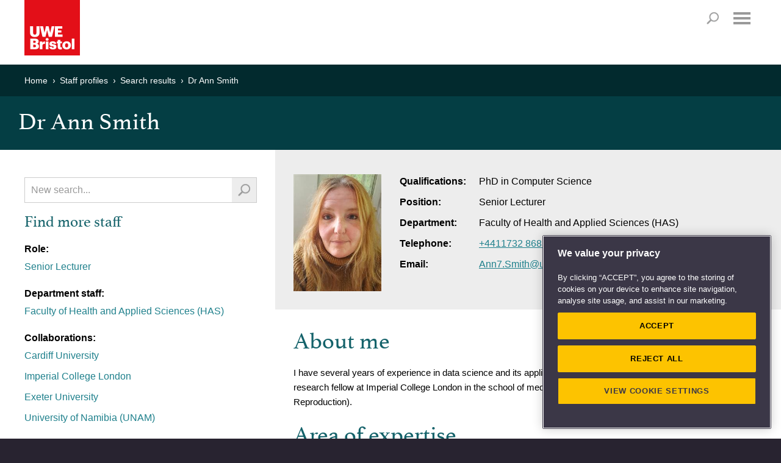

--- FILE ---
content_type: text/html; charset=utf-8
request_url: https://people.uwe.ac.uk/Person/Ann7Smith
body_size: 29125
content:
<!DOCTYPE html>

<html xmlns="http://www.w3.org/1999/xhtml" xml:lang="en" lang="en" class="no-js">
<head>

    <meta charset="UTF-8"><!-- OneTrust Cookies Consent Notice start -->
<script type="text/javascript" src="https://cookie-cdn.cookiepro.com/consent/bbeeea6b-aee8-46bc-b396-50f8d91aba8a/OtAutoBlock.js"></script>
<script src="https://cookie-cdn.cookiepro.com/scripttemplates/otSDKStub.js"  type="text/javascript" charset="UTF-8" data-domain-script="bbeeea6b-aee8-46bc-b396-50f8d91aba8a"></script>
<script type="text/javascript">
function OptanonWrapper() { }
</script>
<!-- OneTrust Cookies Consent Notice end -->

<!-- Google Tag Manager -->
<script type='text/javascript'>
(function(w,d,s,l,i){w[l]=w[l]||[];w[l].push({'gtm.start':new Date().getTime(),event:'gtm.js'});
	var f=d.getElementsByTagName(s)[0],j=d.createElement(s),dl=l!='dataLayer'?'&amp;l='+l:'';
	j.async=true;j.src='//www.googletagmanager.com/gtm.js?id='+i+dl;f.parentNode.insertBefore(j,f);
})(window,document,'script','dataLayer','GTM-KD9WHB');
</script>
<!-- End Google Tag Manager -->
<meta name="viewport" content="width=device-width, user-scalable=yes, initial-scale=1.0, minimum-scale=1.0"  /><meta http-equiv="X-UA-Compatible" content="IE=edge" />
<link rel="stylesheet" href="//style.uwe.ac.uk/branding/couplets/engine/css/site.min.css" type="text/css" /><script>var oldIE = false;var isIE7 = false;</script><!--[if lt IE 9]>
<link rel="stylesheet" href="//style.uwe.ac.uk/branding/couplets/engine/css/site-ie.min.css" type="text/css" /><script>oldIE = true;</script><script>!function(a,b){function c(a,b){var c=a.createElement("p"),d=a.getElementsByTagName("head")[0]||a.documentElement;return c.innerHTML="x<style>"+b+"</style>",d.insertBefore(c.lastChild,d.firstChild)}function d(){var a=t.elements;return"string"==typeof a?a.split(" "):a}function e(a,b){var c=t.elements;"string"!=typeof c&&(c=c.join(" ")),"string"!=typeof a&&(a=a.join(" ")),t.elements=c+" "+a,j(b)}function f(a){var b=s[a[q]];return b||(b={},r++,a[q]=r,s[r]=b),b}function g(a,c,d){if(c||(c=b),l)return c.createElement(a);d||(d=f(c));var e;return e=d.cache[a]?d.cache[a].cloneNode():p.test(a)?(d.cache[a]=d.createElem(a)).cloneNode():d.createElem(a),!e.canHaveChildren||o.test(a)||e.tagUrn?e:d.frag.appendChild(e)}function h(a,c){if(a||(a=b),l)return a.createDocumentFragment();c=c||f(a);for(var e=c.frag.cloneNode(),g=0,h=d(),i=h.length;i>g;g++)e.createElement(h[g]);return e}function i(a,b){b.cache||(b.cache={},b.createElem=a.createElement,b.createFrag=a.createDocumentFragment,b.frag=b.createFrag()),a.createElement=function(c){return t.shivMethods?g(c,a,b):b.createElem(c)},a.createDocumentFragment=Function("h,f","return function(){var n=f.cloneNode(),c=n.createElement;h.shivMethods&&("+d().join().replace(/[\w\-:]+/g,function(a){return b.createElem(a),b.frag.createElement(a),'c("'+a+'")'})+");return n}")(t,b.frag)}function j(a){a||(a=b);var d=f(a);return!t.shivCSS||k||d.hasCSS||(d.hasCSS=!!c(a,"article,aside,dialog,figcaption,figure,footer,header,hgroup,main,nav,section{display:block}mark{background:#FF0;color:#000}template{display:none}")),l||i(a,d),a}var k,l,m="3.7.2",n=a.html5||{},o=/^<|^(?:button|map|select|textarea|object|iframe|option|optgroup)$/i,p=/^(?:a|b|code|div|fieldset|h1|h2|h3|h4|h5|h6|i|label|li|ol|p|q|span|strong|style|table|tbody|td|th|tr|ul)$/i,q="_html5shiv",r=0,s={};!function(){try{var a=b.createElement("a");a.innerHTML="<xyz></xyz>",k="hidden"in a,l=1==a.childNodes.length||function(){b.createElement("a");var a=b.createDocumentFragment();return"undefined"==typeof a.cloneNode||"undefined"==typeof a.createDocumentFragment||"undefined"==typeof a.createElement}()}catch(c){k=!0,l=!0}}();var t={elements:n.elements||"abbr article aside audio bdi canvas data datalist details dialog figcaption figure footer header hgroup main mark meter nav output picture progress section summary template time video",version:m,shivCSS:n.shivCSS!==!1,supportsUnknownElements:l,shivMethods:n.shivMethods!==!1,type:"default",shivDocument:j,createElement:g,createDocumentFragment:h,addElements:e};a.html5=t,j(b)}(this,document);</script><![endif]--><!--[if IE 7]><script>isIE7 = true;</script>
<link rel="stylesheet" href="//style.uwe.ac.uk/branding/couplets/engine/css/site-ie7.min.css" type="text/css" /><![endif]--><!--[if IE 8]>
<link rel="stylesheet" href="//style.uwe.ac.uk/branding/couplets/engine/css/site-ie8.min.css" type="text/css" /><![endif]--><!--[if IE 9]>
<link rel="stylesheet" href="//style.uwe.ac.uk/branding/couplets/engine/css/site-ie9.min.css" type="text/css" /><![endif]-->
<link rel="stylesheet" href="//style.uwe.ac.uk/branding/couplets/engine/css/print.min.css" type="text/css" media="print" />
<link rel="stylesheet" href="//style.uwe.ac.uk/branding/couplets/custom/css/staff-profiles2017.css" type="text/css" /><link href="//style.uwe.ac.uk/favicon.ico" rel="shortcut icon" type="image/x-icon" />
<script type="text/javascript" src="//components.uwe.ac.uk/jquery/2.1.3/jquery.min.js"></script>

    <title>Dr Ann Smith - UWE Bristol</title>

    <!-- The following style element is required in order to hide the background color of the telephone directory
        section on the home page -->
    <style>
        .m-core-band__inner--expanded:after, .m-core-band__inner--expanded {
            background: #043e44;
        }
    </style>
</head>
<body>

    <!-- Google Tag Manager -->
<noscript><iframe src='//www.googletagmanager.com/ns.html?id=GTM-KD9WHB' height='0' width='0' style='display:none;visibility:hidden'></iframe></noscript>
<!-- End Google Tag Manager -->
<div class="l-page"><header class="l-header" itemscope itemtype="http://schema.org/CollegeOrUniversity" role="banner"><div class="l-header__inner"><div class="l-header__content clearfix"><p class="l-header__logo"><a class="l-header__logo__link" href="http://www.uwe.ac.uk" title="Return to UWE Bristol homepage"><img class="l-header__logo__image" src="//style.uwe.ac.uk/branding/couplets/engine/images/logo.png" alt="UWE Bristol" width="195" height="95" itemprop="logo" /></a></p><ul class="l-header__skip clearfix no-print"><li class="l-header__skip__item"><a class="l-header__skip__link js-skip" href="#content">Skip to main content</a></li><li class="l-header__skip__item"><a class="l-header__skip__link js-skip" href="#nav">Skip to navigation</a></li><li class="l-header__skip__item"><a class="l-header__skip__link" href="http://www1.uwe.ac.uk/about/websiteinformation/accessibility.aspx">Accessibility</a></li></ul><nav class="l-utils no-print" role="navigation">
	<div class="l-utils__inner cleafix">
		<ul class="l-utils__menu clearfix">
			<li class="l-utils__menu__item">
				<a class="l-utils__menu__link" href="https://www1.uwe.ac.uk/students.aspx">Students</a>
			</li>
			<li class="l-utils__menu__item">
				<a class="l-utils__menu__link" href="https://intranet.uwe.ac.uk/">Staff</a>
			</li>
			<li class="l-utils__menu__item">
				<a class="l-utils__menu__link" href="https://www1.uwe.ac.uk/alumni.aspx">Alumni</a>
			</li>
			<li class="l-utils__menu__item">
				<a class="l-utils__menu__link" href="https://www1.uwe.ac.uk/about/websiteinformation/login.aspx">Login</a>
			</li>
		</ul>
	</div>
</nav><p class="l-header__search__title no-print"><a id="search-title" class="l-header__search__title__link" href="http://info.uwe.ac.uk/search/results.aspx">Search</a></p><nav id="nav" class="l-nav no-print js-nav" role="navigation" tabindex="-1">
	<h2 class="l-nav__title">
		<a class="l-nav__title__link js-nav-title js-scroll-done" href="#mobile-menu">Menu</a>
	</h2>
	<div class="l-nav__inner cleafix js-nav-menu">
		<div class="l-nav__content">
			<ul class="l-nav__menu clearfix">
				<!-- notice the "item-x" class. this is reverse order to pin the sub nav left/right -->
				<li class="l-nav__menu__item js-nav-item item-5">
					<a class="l-nav__menu__link js-nav-link" href="https://www1.uwe.ac.uk/study.aspx">Study</a>
					<div class="l-nav__sub js-sub">
						<div class="l-nav__sub__title">
							<a class="l-nav__sub__title__link js-sub-title" href="https://www1.uwe.ac.uk/study.aspx">Study</a>
						</div>
						<div id="nav-study" class="l-nav__sub__content clearfix js-sub-nav">
							<ul class="l-nav__sub__menu">
								<li class="l-nav__sub__menu__item js-sub-item">
									<a class="l-nav__sub__menu__link js-sub-link" href="https://www1.uwe.ac.uk/study/courses.aspx">Courses</a>
								</li>
								<li class="l-nav__sub__menu__item js-sub-item">
									<a class="l-nav__sub__menu__link js-sub-link" href="https://www1.uwe.ac.uk/study/undergraduatestudy.aspx">Undergraduate study</a>
								</li>
								<li class="l-nav__sub__menu__item js-sub-item">
									<a class="l-nav__sub__menu__link js-sub-link" href="https://www1.uwe.ac.uk/study/postgraduatestudy.aspx">Postgraduate study</a>
								</li>
								<li class="l-nav__sub__menu__item js-sub-item">
									<a class="l-nav__sub__menu__link js-sub-link" href="https://www1.uwe.ac.uk/study/internationalstudents.aspx">International students</a>
								</li>
							</ul>
							<ul class="l-nav__sub__menu">
								<li class="l-nav__sub__menu__item js-sub-item">
									<a class="l-nav__sub__menu__link js-sub-link" href="https://www1.uwe.ac.uk/study/opendays.aspx">Open Days</a>
								</li>
								<li class="l-nav__sub__menu__item js-sub-item">
									<a class="l-nav__sub__menu__link js-sub-link" href="https://www1.uwe.ac.uk/study/professionaldevelopment.aspx">Professional development</a>
								</li>
								<li class="l-nav__sub__menu__item js-sub-item">
									<a class="l-nav__sub__menu__link js-sub-link" href="https://www1.uwe.ac.uk/study/applyingtouwebristol.aspx">Applying to UWE Bristol</a>
								</li>
							</ul>
							<ul class="l-nav__sub__menu">
								<li class="l-nav__sub__menu__item js-sub-item">
									<a class="l-nav__sub__menu__link js-sub-link" href="https://www1.uwe.ac.uk/study/prospectus.aspx">Prospectus request</a>
								</li>
								<li class="l-nav__sub__menu__item js-sub-item">
									<a class="l-nav__sub__menu__link js-sub-link" href="https://www1.uwe.ac.uk/study/studyabroad.aspx">Study abroad</a>
								</li>
								<li class="l-nav__sub__menu__item js-sub-item">
									<a class="l-nav__sub__menu__link js-sub-link" href="https://www1.uwe.ac.uk/study/schoolsandcolleges.aspx">Working with schools and colleges</a>
								</li>
							</ul>
						</div>
					</div>
				</li>
				<li class="l-nav__menu__item js-nav-item item-4">
					<a class="l-nav__menu__link js-nav-link" href="https://www1.uwe.ac.uk/about.aspx">About</a>
					<div class="l-nav__sub js-sub">
						<div class="l-nav__sub__title">
							<a class="l-nav__sub__title__link js-sub-title" href="https://www1.uwe.ac.uk/about.aspx">About</a>
						</div>
						<div id="nav-about" class="l-nav__sub__content clearfix js-sub-nav">
							<ul class="l-nav__sub__menu">
								<li class="l-nav__sub__menu__item js-sub-item">
									<a class="l-nav__sub__menu__link js-sub-link" href="https://www1.uwe.ac.uk/about/ourstory.aspx">Our story</a>
								</li>
								<li class="l-nav__sub__menu__item js-sub-item">
									<a class="l-nav__sub__menu__link js-sub-link" href="https://www1.uwe.ac.uk/about/corporateinformation.aspx">Corporate information</a>
								</li>
								<li class="l-nav__sub__menu__item js-sub-item">
									<a class="l-nav__sub__menu__link js-sub-link" href="https://www1.uwe.ac.uk/about/factsandfigures.aspx">Facts and figures</a>
								</li>
								<li class="l-nav__sub__menu__item js-sub-item">
									<a class="l-nav__sub__menu__link js-sub-link" href="https://www1.uwe.ac.uk/about/sport.aspx">Sport</a>
								</li>
								
							</ul>
							<ul class="l-nav__sub__menu">
								<li class="l-nav__sub__menu__item js-sub-item">
									<a class="l-nav__sub__menu__link js-sub-link" href="https://www1.uwe.ac.uk/about/departmentsandservices.aspx">Departments and services</a>
								</li>
								<li class="l-nav__sub__menu__item js-sub-item">
									<a class="l-nav__sub__menu__link js-sub-link" href="https://www1.uwe.ac.uk/about/workinghere.aspx">Working here</a>
								</li>
								<li class="l-nav__sub__menu__item js-sub-item">
									<a class="l-nav__sub__menu__link js-sub-link" href="https://www1.uwe.ac.uk/about/supportus.aspx">Support us</a>
								</li>
							</ul>
							<ul class="l-nav__sub__menu">
								<li class="l-nav__sub__menu__item js-sub-item">
									<a class="l-nav__sub__menu__link js-sub-link" href="https://www1.uwe.ac.uk/about/visitus.aspx">Visit us</a>
								</li>
								<li class="l-nav__sub__menu__item js-sub-item">
									<a class="l-nav__sub__menu__link js-sub-link" href="https://www1.uwe.ac.uk/about/livingatuwebristol.aspx">Living at UWE Bristol</a>
								</li>
								<li class="l-nav__sub__menu__item js-sub-item">
									<a class="l-nav__sub__menu__link js-sub-link" href="https://www1.uwe.ac.uk/about/contactus.aspx">Contact us</a>
								</li>
							</ul>
						</div>
					</div>
				</li>
				<li class="l-nav__menu__item js-nav-item item-3">
					<a class="l-nav__menu__link js-nav-link" href="https://www1.uwe.ac.uk/business.aspx">Business</a>
					<div class="l-nav__sub js-sub">
						<div class="l-nav__sub__title">
							<a class="l-nav__sub__title__link js-sub-title" href="https://www1.uwe.ac.uk/business.aspx">Business</a>
						</div>
						<div id="nav-business" class="l-nav__sub__content clearfix js-sub-nav">
							<ul class="l-nav__sub__menu">
								<li class="l-nav__sub__menu__item js-sub-item">
									<a class="l-nav__sub__menu__link js-sub-link" href="https://www1.uwe.ac.uk/business/innovationandfunding.aspx">Innovation and funding</a>
								</li>
								<li class="l-nav__sub__menu__item js-sub-item">
									<a class="l-nav__sub__menu__link js-sub-link" href="https://www1.uwe.ac.uk/business/professionaldevelopment.aspx">Professional development</a>
								</li>
								<li class="l-nav__sub__menu__item js-sub-item">
									<a class="l-nav__sub__menu__link js-sub-link" href="https://www1.uwe.ac.uk/business/executiveeducation.aspx">Executive Education</a>
								</li>
								<li class="l-nav__sub__menu__item js-sub-item">
									<a class="l-nav__sub__menu__link js-sub-link" href="https://www1.uwe.ac.uk/business/degreeapprenticeships.aspx">Degree apprenticeships</a>
								</li>
							</ul>
							<ul class="l-nav__sub__menu">

								<li class="l-nav__sub__menu__item js-sub-item">
									<a class="l-nav__sub__menu__link js-sub-link" href="https://www1.uwe.ac.uk/business/recruitingtalent.aspx">Recruiting talent</a>
								</li>
								<li class="l-nav__sub__menu__item js-sub-item">
									<a class="l-nav__sub__menu__link js-sub-link" href="https://www1.uwe.ac.uk/business/businessevents.aspx">Business events</a>
								</li>
								<li class="l-nav__sub__menu__item js-sub-item">
									<a class="l-nav__sub__menu__link js-sub-link" href="https://www1.uwe.ac.uk/business/communityengagement.aspx">Public and community engagement</a>
								</li>
							</ul>
							<ul class="l-nav__sub__menu">
								<li class="l-nav__sub__menu__item js-sub-item">
									<a class="l-nav__sub__menu__link js-sub-link" href="https://www1.uwe.ac.uk/business/businessenquiries.aspx">Business enquiries</a>
								</li>
								<li class="l-nav__sub__menu__item js-sub-item">
									<a class="l-nav__sub__menu__link js-sub-link" href="https://www1.uwe.ac.uk/business/venuehireandevents.aspx">Venue hire and event management</a>
								</li>
								<li class="l-nav__sub__menu__item js-sub-item">
									<a class="l-nav__sub__menu__link js-sub-link" href="https://www1.uwe.ac.uk/business/supportinguwebristol.aspx">Supporting UWE Bristol</a>
								</li>
							</ul>
						</div>
					</div>
				</li>
				<li class="l-nav__menu__item js-nav-item item-2">
					<a class="l-nav__menu__link js-nav-link" href="https://www1.uwe.ac.uk/research.aspx">Research</a>
					<div class="l-nav__sub js-sub">
						<div class="l-nav__sub__title">
							<a class="l-nav__sub__title__link js-sub-title" href="https://www1.uwe.ac.uk/research.aspx">Research</a>
						</div>
						<div id="nav-research" class="l-nav__sub__content clearfix js-sub-nav">
							<ul class="l-nav__sub__menu">
								<li class="l-nav__sub__menu__item js-sub-item">
									<a class="l-nav__sub__menu__link js-sub-link" href="https://www1.uwe.ac.uk/research/researchportfoilo.aspx">Research portfolio</a>
								</li>
								<li class="l-nav__sub__menu__item js-sub-item">
									<a class="l-nav__sub__menu__link js-sub-link" href="https://www1.uwe.ac.uk/research/researchimpact.aspx">Research with impact</a>
								</li>
								<li class="l-nav__sub__menu__item js-sub-item">
									<a class="l-nav__sub__menu__link js-sub-link" href="https://www1.uwe.ac.uk/research/postgraduateresearchstudy.aspx">Postgraduate research study</a>
								</li>
								<li class="l-nav__sub__menu__item js-sub-item">
									<a class="l-nav__sub__menu__link js-sub-link" href="https://www1.uwe.ac.uk/research/researchstrategy.aspx">Research Strategy 2020</a>
								</li>
							</ul>
							<ul class="l-nav__sub__menu">
								<li class="l-nav__sub__menu__item js-sub-item">
									<a class="l-nav__sub__menu__link js-sub-link" href="https://www1.uwe.ac.uk/research/researchexcellenceref2014.aspx">Research Excellence Framework</a>
								</li>
								<li class="l-nav__sub__menu__item js-sub-item">
									<a class="l-nav__sub__menu__link js-sub-link" href="https://www1.uwe.ac.uk/research/researchstaffsupport.aspx">Research staff support</a>
								</li>
								<li class="l-nav__sub__menu__item js-sub-item">
									<a class="l-nav__sub__menu__link js-sub-link" href="https://www1.uwe.ac.uk/research/researchnews.aspx">Research news</a>
								</li>
							</ul>
							<ul class="l-nav__sub__menu">
								<li class="l-nav__sub__menu__item js-sub-item">
									<a class="l-nav__sub__menu__link js-sub-link" href="https://www1.uwe.ac.uk/research/researchgovernance.aspx">Research governance</a>
								</li>
								<li class="l-nav__sub__menu__item js-sub-item">
									<a class="l-nav__sub__menu__link js-sub-link" href="https://www1.uwe.ac.uk/research/researchethics.aspx">Research ethics</a>
								</li>
								<li class="l-nav__sub__menu__item js-sub-item">
									<a class="l-nav__sub__menu__link js-sub-link" href="https://www1.uwe.ac.uk/research/researchenquiries.aspx">Research enquiries</a>
								</li>
								<li class="l-nav__sub__menu__item js-sub-item">
									<a class="l-nav__sub__menu__link js-sub-link" href="https://uwe-repository.worktribe.com/">Research publications</a>
								</li>
							</ul>
						</div>
					</div>
				</li>
				<li class="l-nav__menu__item js-nav-item item-1">
					<a class="l-nav__menu__link js-nav-link" href="https://www1.uwe.ac.uk/newsandevents.aspx">News &amp; Events</a>
					<div class="l-nav__sub js-sub">
						<div class="l-nav__sub__title">
							<a class="l-nav__sub__title__link js-sub-title" href="https://www1.uwe.ac.uk/newsandevents.aspx">News &amp; Events</a>
						</div>
						<div id="nav-news" class="l-nav__sub__content clearfix js-sub-nav">
							<ul class="l-nav__sub__menu">
								<li class="l-nav__sub__menu__item js-sub-item">
									<a class="l-nav__sub__menu__link js-sub-link" href="https://info.uwe.ac.uk/news/uwenews/">News releases</a>
								</li>
								<li class="l-nav__sub__menu__item js-sub-item">
									<a class="l-nav__sub__menu__link js-sub-link" href="https://www1.uwe.ac.uk/press/mediacoverage.aspx">UWE Bristol in the media</a>
								</li>
								<li class="l-nav__sub__menu__item js-sub-item">
									<a class="l-nav__sub__menu__link js-sub-link" href="https://www1.uwe.ac.uk/press/expertsdirectory.aspx">Find an expert</a>
								</li>
							</ul>
							<ul class="l-nav__sub__menu">
								<li class="l-nav__sub__menu__item js-sub-item">
									<a class="l-nav__sub__menu__link js-sub-link" href="https://www1.uwe.ac.uk/press/mediaenquiries.aspx">Media enquiries</a>
								</li>
								<li class="l-nav__sub__menu__item js-sub-item">
									<a class="l-nav__sub__menu__link js-sub-link" href="https://info.uwe.ac.uk/events/eventlisting.aspx">Events diary</a>
								</li>
								<li class="l-nav__sub__menu__item js-sub-item">
									<a class="l-nav__sub__menu__link js-sub-link" href="https://blogs.uwe.ac.uk">Blogs</a>
								</li>
							</ul>
							<ul class="l-nav__sub__menu">
								<li class="l-nav__sub__menu__item js-sub-item">
									<a class="l-nav__sub__menu__link js-sub-link" href="https://www1.uwe.ac.uk/whatson/awardsceremonies.aspx">Awards Ceremonies</a>
								</li>
								<li class="l-nav__sub__menu__item js-sub-item">
									<a class="l-nav__sub__menu__link js-sub-link" href="https://www1.uwe.ac.uk/whatson/degreeshows.aspx">Degree Shows</a>
								</li>
								<li class="l-nav__sub__menu__item js-sub-item">
									<a class="l-nav__sub__menu__link js-sub-link" href="https://www1.uwe.ac.uk/whatson/bristoldaseries.aspx">Bristol Distinguished Address Series</a>
								</li>
							</ul>
						</div>
					</div>
				</li>
			</ul>
			<ul class="l-nav__menu l-nav__menu--extra clearfix">
				<li class="l-nav__menu__item l-nav__menu--extra__item">
					<a class="l-nav__menu__link l-nav__menu--extra__link" href="https://www1.uwe.ac.uk/students.aspx">Students</a>
				</li>
				<li class="l-nav__menu__item l-nav__menu--extra__item">
					<a class="l-nav__menu__link l-nav__menu--extra__link" href="https://intranet.uwe.ac.uk/">Staff</a>
				</li>
				<li class="l-nav__menu__item l-nav__menu--extra__item">
					<a class="l-nav__menu__link l-nav__menu--extra__link" href="https://www1.uwe.ac.uk/alumni.aspx">Alumni</a>
				</li>
				<li class="l-nav__menu__item l-nav__menu--extra__item">
					<a class="l-nav__menu__link l-nav__menu--extra__link" href="https://www1.uwe.ac.uk/about/websiteinformation/login.aspx">Login</a>
				</li>
			</ul>
			<a class="l-nav__close js-close" href="javascript:void(0);" tabindex="-1">Close</a>
		</div>
	</div>
	<div class="l-nav__fade js-nav-fade"></div>
</nav></div><div id="search" class="l-header__search no-print"><div id="search-form" class="l-header__search__inner clearfix"><script>
  (function() {
    var cx = '003572325255583114789:jypxfhbycp8';
    var gcse = document.createElement('script');
    gcse.type = 'text/javascript';
    gcse.async = true;
    gcse.src = 'https://cse.google.com/cse.js?cx=' + cx;
    var s = document.getElementsByTagName('script')[0];
    s.parentNode.insertBefore(gcse, s);
  })();
</script>
<gcse:searchbox-only></gcse:searchbox-only></div></div></div><meta itemprop="name" content="UWE Bristol" /><meta itemprop="telephone" content="+44 (0)117 9656261" /><meta itemprop="email" content="infopoint@uwe.ac.uk" /><meta itemprop="address" content="University of the West of England, Frenchay Campus, Coldharbour Lane, Bristol, BS16 1QY, United Kingdom" /><meta itemprop="url" content="http://www.uwe.ac.uk" /></header><main id="content" class="l-page__inner clearfix" tabindex="-1"><aside class="l-breadcrumbs no-print static" > <h2 class="offscreen">Your current location</h2><div class="l-breadcrumbs__inner clearfix"><ul class="l-breadcrumbs__menu clearfix" itemscope itemtype="http://schema.org/BreadcrumbList"><li class="l-breadcrumbs__menu__item" itemprop="itemListElement" itemscope itemtype="http://schema.org/ListItem"><a class="l-breadcrumbs__menu__link" itemprop="item" href="http://www.uwe.ac.uk"> <span itemprop="name">Home </span></a></li><li class="l-breadcrumbs__menu__item" itemprop="itemListElement" itemscope itemtype="http://schema.org/ListItem"><a class="l-breadcrumbs__menu__link" itemprop="item" href="/"> <span itemprop="name">Staff profiles </span></a></li><li class="l-breadcrumbs__menu__item" itemprop="itemListElement" itemscope itemtype="http://schema.org/ListItem"><a class="l-breadcrumbs__menu__link" itemprop="item" href="/SearchResults?query="> <span itemprop="name">Search results </span></a></li><li class="l-breadcrumbs__menu__item" itemprop="itemListElement" itemscope itemtype="http://schema.org/ListItem"><a class="l-breadcrumbs__menu__link" itemprop="item" href="https://people.uwe.ac.uk/Person/Ann7Smith"> <span itemprop="name">Dr Ann Smith </span></a></li></ul></div></aside>
<div class="m-title-bar m-title-bar--tight"><h1>Dr Ann Smith</h1></div><div class="l-content"><div class="l-content__inner clearfix"><div class="m-content-block m-content-block--align-left"><div class="m-content-block__inner">
    

<script>
    // this declaration surfaces the publications controller url and the staff member's email address to the Scripts/Publications.js code for retrieving publications
    var PublicationsSettings = {
        PublicationsControllerUrl: '/Publications/GetPublications',
        PersonId:'3388814'
        /*Guid: '651869c7-1a3e-4148-b6ba-9f8572c2bd96'*/
    };
</script>

<div id="staffUserName" hidden>Dr Ann Smith</div>

<div class="m-grid section-content">
    <div class="m-grid__inner">
        <div class="m-grid__row clearfix">
            <div class="m-grid__col m-grid__col--nav">
                <div class="l-content__restrain cms staff-search">
                    <form action="/SearchResults" method="Get">
                        <div class="m-inline-search clearfix">
                            <label class="offscreen" for="query">Search staff profiles</label>
                            <input autofocus="autofocus" class="form-text" id="query" name="query" placeholder="New search..." type="text" value="" />
                            <button type="submit" value="Search" class="form-button form-button--search"></button>
                        </div>
                    </form>
                    
                    <h2>Find more staff</h2>
                        
                                <p>Role:</p> 
                                <ul class="no-bullet">
                            <li><a href="/SearchResults?query=Senior%20Lecturer&amp;filter=role">Senior Lecturer</a></li>
                                </ul>
                                    <p>Department staff:</p>
                                <ul class="no-bullet">
                <li><a href="/SearchResults?query=Faculty%20of%20Health%20and%20Applied%20Sciences%20%28HAS%29&amp;filter=departments">Faculty of Health and Applied Sciences (HAS)</a></li>

                                </ul>


            

                            <p>Collaborations:</p>
                            <ul class="no-bullet">
                                <li><a href="/SearchResults?query=Cardiff%20University&amp;filter=collaborations">Cardiff University</a></li>
                                <li><a href="/SearchResults?query=%20Imperial%20College%20London&amp;filter=collaborations"> Imperial College London</a></li>
                                <li><a href="/SearchResults?query=%20Exeter%20University&amp;filter=collaborations"> Exeter University</a></li>
                                <li><a href="/SearchResults?query=%20University%20of%20Namibia%20%28UNAM%29&amp;filter=collaborations"> University of Namibia (UNAM)</a></li>
                            </ul>

                        <p>Research staff:</p>
                            <ul class="no-bullet">
                                <li><a href="/SearchResults?query=Data%20Science&amp;filter=researchtopics">Data Science</a></li>
                                <li><a href="/SearchResults?query=%20Big%20Data&amp;filter=researchtopics"> Big Data</a></li>
                                <li><a href="/SearchResults?query=%20Bioinformatics&amp;filter=researchtopics"> Bioinformatics</a></li>
                                <li><a href="/SearchResults?query=%20Statistics&amp;filter=researchtopics"> Statistics</a></li>
                            </ul>

                        <p>Teaching staff:</p>
                            <ul class="no-bullet">
                                <li><a href="/SearchResults?query=Big%20Data&amp;filter=teachingtopics">Big Data</a></li>
                                <li><a href="/SearchResults?query=%20Data%20Science&amp;filter=teachingtopics"> Data Science</a></li>
                                <li><a href="/SearchResults?query=%20data%20management&amp;filter=teachingtopics"> data management</a></li>
                                <li><a href="/SearchResults?query=%20reseach%20data%20management&amp;filter=teachingtopics"> reseach data management</a></li>
                                <li><a href="/SearchResults?query=%20research%20methods.&amp;filter=teachingtopics"> research methods.</a></li>
                            </ul>

</div>
            </div>
            <div class="m-grid__col m-grid__col--content">
                <div class="l-content__restrain cms cms--alt cms--tight">
                    <img src="[data-uri]" title="Staff profile photo" width="144" height="144" alt="Profile Photo" class="profile-photo" />
                    <ul class="no-bullet staff-details clearfix">
                            <li><strong>Qualifications:</strong>PhD in Computer Science</li>
                                                    <li><strong>Position:</strong>Senior Lecturer</li>
                                                    <li>
                                <strong>Department:</strong>Faculty of Health and Applied Sciences (HAS)
                            </li>
                                                    <li><strong>Telephone:</strong><a href="tel:+4411732 86852">+4411732 86852</a></li>                                                    <li><strong>Email:</strong><a href="mailto:Ann7.Smith@uwe.ac.uk">Ann7.Smith@uwe.ac.uk</a></li>                                     
                    </ul>
                            <h2>About me</h2>
                            <p><div><span style="font-size:11pt;line-height:107%;font-family:arial, sans-serif;">I have several years of experience in data science and its application in
multidisciplinary subjects.&nbsp;<span style="font-size:11pt;line-height:107%;font-family:arial, sans-serif;">I am an honorary research fellow at Imperial College London in the
school of medicine (Department of Metabolism, Digestion and Reproduction).</span></span><br></div></p>

                            <h2>Area of expertise</h2>
                            <p>I am a data scientist and my&nbsp;research includes software development, data analysis and visualisation, bioinformatics&nbsp;and data mining as a result of big dataset projects.&nbsp;&nbsp;I was research co-applicant on a BBSRC clinical trial project with Exeter University, using Bioinformatic (bacterial analysis) to examine the tongue microbiome &amp; nitric oxide bioavailability across the human lifespan. I was a BBSRC research co-applicant in a previous position in the School of Biosciences (Cardiff University) where I was the data lead on improving diagnosis in diarrheal infections collaborating with Public Health Wales. Previous positions that I have research experience in are outbreak science,&nbsp;climate change, the aging population, marine and population medicine, where Data Science has been used to find a solution to real-life problems. <br></p>

                    <h2>Publications</h2>

                    <div id="publicationsContainer">
                        <noscript>JavaScript needs to be enabled to show publications.</noscript>
                                <img style="margin-right: 20px;float:left" src="/Content/images/ajax-loader.gif" alt="Publications loading" />
                                <span style="padding-top:10px; display:inline-block">Publications loading...</span>
                        </div>
</div>
            </div>
        </div>
    </div>
</div>

<script src="//ajax.googleapis.com/ajax/libs/jquery/1.9.1/jquery.min.js"></script>
<script type="text/javascript" src="/Scripts/Publications.js"></script>
<script type="text/javascript">

    $(document).ready(function () {
        getPublications();
    })

</script>



    <aside class="m-content-block m-content-block--tight no-print">
        <h2 class="m-content-block__title">Related links</h2>
        <div class="m-content-block__inner clearfix">
            <div class="m-related-links cleafix">
                <ul class="clearfix">
                    <li>
                        <a href="https://staffprofileseditor.uwe.ac.uk">
                            <p>
                                <span>Update your profile</span>
                            </p>
                        </a>
                    </li>
                    <li>
                        <a href="http://www1.uwe.ac.uk/aboutus/structureandgovernance.aspx">
                            <p>
                                <span>Who's who at UWE Bristol</span>
                            </p>
                        </a>
                    </li>
                    <li>
                        <a href="http://www1.uwe.ac.uk/about/contactus.aspx">
                            <p>
                                <span>Contact UWE Bristol</span>
                            </p>
                        </a>
                    </li>
                    <li>
                        <a href="http://www1.uwe.ac.uk/aboutus/departmentsandservices.aspx">
                            <p>
                                <span>Departments and services</span>
                            </p>
                        </a>
                    </li>
                </ul>
            </div>
        </div>
    </aside>

    </div></div></div></div></main>	<aside class="l-follow no-print">
			<div class="l-follow__inner clearfix">
				<h2 class="l-follow__title">Follow us</h2>
				<ul class="l-follow__menu clearfix">
					<li class="l-follow__menu__item">
						<a class="l-follow__menu__link l-follow__menu__link--facebook" href="https://www.facebook.com/uwebristol" id="footerLink-facebook" target="_blank">Facebook</a>
					</li>
					<li class="l-follow__menu__item">
						<a class="l-follow__menu__link l-follow__menu__link--twitter" href="https://twitter.com/uwebristol" id="footerLink-twitter" target="_blank">Twitter</a>
					</li>
					<li class="l-follow__menu__item">
						<a class="l-follow__menu__link l-follow__menu__link--you-tube" href="https://www.youtube.com/user/BristolUWE" id="footerLink-youtube" target="_blank">YouTube</a>
					</li>
					<li class="l-follow__menu__item">
						<a class="l-follow__menu__link l-follow__menu__link--linked-in" href="https://www.linkedin.com/edu/school?id=12729" id="footerLink-linkedin" target="_blank">LinkedIn</a>
					</li>
					<li class="l-follow__menu__item">
						<a class="l-follow__menu__link l-follow__menu__link--instagram" href="https://www.instagram.com/uwebristol/" id="footerLink-instagram" target="_blank">Instagram</a>
					</li>
					<li class="l-follow__menu__item">
						<a class="l-follow__menu__link l-follow__menu__link--soundcloud" href="https://soundcloud.com/uwebristol" id="footerLink-soundcloud" target="_blank">Soundcloud</a>
					</li>
					<li class="l-follow__menu__item">
						<a class="l-follow__menu__link l-follow__menu__link--weibo" href="http://www.weibo.com/uwechina?is_hot=1" id="footerLink-weibo" target="_blank">Weibo</a>
					</li>
					<li class="l-follow__menu__item">
						<a class="l-follow__menu__link l-follow__menu__link--more" href="https://www1.uwe.ac.uk/whatson/socialmedia.aspx" title="View more networks">More networks</a>
					</li>
				</ul>
			</div>
		</aside>
</div><p class="l-back-to-top no-print"><a class="l-back-to-top__link js-scroll-done" href="#top"><span class="l-back-to-top__link__inner">Back to top</span></a></p><nav class="l-sitemap no-print">
		<h2 class="offscreen">Sitemap</h2>
		<div class="l-sitemap__inner clearfix">
			<div class="l-sitemap__content">
				<section class="l-sitemap__group">
					<h3 class="l-sitemap__group__title">Contact us</h3>
					<ul class="l-sitemap__menu clearfix">
						<li class="l-sitemap__menu__item">
							<p>
								University of the West of England
								<br />Frenchay Campus
								<br />Coldharbour Lane
								<br />Bristol
								<br />BS16 1QY
								<br />United Kingdom
								<br /><br />Switchboard: <a class="l-sitemap__menu__link" href="tel:+44 (0)117 9656261">+44 (0)117 9656261</a>
                                	<a class="l-sitemap__menu__link" href="https://www.uwe.ac.uk/about/contact-us/how-to-contact-us">View full contact details</a>
							</p>
						</li>
					</ul>
				</section>
				<section class="l-sitemap__group">
					<h3 class="l-sitemap__group__title">Visit us</h3>
					<ul class="l-sitemap__menu clearfix">
						<li class="l-sitemap__menu__item">
							<a class="l-sitemap__menu__link" href="https://www.uwe.ac.uk/life/campus-and-facilities/city-campus">City Campus</a>
						</li>
						<li class="l-sitemap__menu__item">
							<a class="l-sitemap__menu__link" href="https://www.uwe.ac.uk/life/campus-and-facilities/frenchay-campus">Frenchay Campus</a>
						</li>
						<li class="l-sitemap__menu__item">
							<a class="l-sitemap__menu__link" href="https://www.uwe.ac.uk/life/campus-and-facilities/glenside-campus">Glenside Campus</a>
						</li>
						<li class="l-sitemap__menu__item">
							<a class="l-sitemap__menu__link" href="https://www.uwe.ac.uk/life/campus-and-facilities/car-parking">Car parking</a>
						</li>
						<li class="l-sitemap__menu__item">
							<a class="l-sitemap__menu__link" href="https://www.uwe.ac.uk/about/visit-us">Visit us</a>
						</li>
					</ul>
				</section>
				<section class="l-sitemap__group">
					<h3 class="l-sitemap__group__title">Quick links</h3>
					<ul class="l-sitemap__menu clearfix">
						<li class="l-sitemap__menu__item">
							<a class="l-sitemap__menu__link" href="https://www.uwe.ac.uk/study/library">Library</a>
						</li>
						<li class="l-sitemap__menu__item">
							<a class="l-sitemap__menu__link" href="https://www.uwe.ac.uk/about/jobs.aspx">Jobs</a>
						</li>
						<li class="l-sitemap__menu__item">
							<a class="l-sitemap__menu__link" href="https://www.uwe.ac.uk/about/website/login.aspx">Login</a>
						</li>
						<li class="l-sitemap__menu__item">
							<a class="l-sitemap__menu__link" href="https://www.uwe.ac.uk/study/term-dates.aspx">Term dates</a>
						</li>
						<li class="l-sitemap__menu__item">
							<a class="l-sitemap__menu__link" href="https://www.uwe.ac.uk/about/colleges-and-schools">Colleges and schools</a>
						</li>
					</ul>
				</section>
				<section class="l-sitemap__group">
					<a class="c-btn c-btn--primary" href="https://www.uwe.ac.uk/about/contact-us/website-feedback">Website feedback</a>
				</section>
			</div>
		</div>
	</nav><footer class="l-footer" role="contentinfo"><div class="l-footer__inner clearfix"><ul class="l-footer__menu clearfix no-print">
	<li class="l-footer__menu__item">
		<a class="l-footer__menu__link" href="https://www1.uwe.ac.uk/about/websiteinformation/sitemap.aspx">Sitemap</a>
	</li>
	<li class="l-footer__menu__item">
		<a class="l-footer__menu__link" href="https://www1.uwe.ac.uk/about/websiteinformation/accessibility.aspx">Accessibility</a>
	</li>
	<li class="l-footer__menu__item">
		<a class="l-footer__menu__link" href="https://www1.uwe.ac.uk/about/websiteinformation/privacy.aspx">Privacy &amp; Cookies</a>
	</li>
	<li class="l-footer__menu__item">
		<a class="l-footer__menu__link pdf" href="https://www2.uwe.ac.uk/services/Marketing/about-us/Finance%20Services/Modern-Slavery-Statement.pdf">Modern Slavery statement</a>
	</li>
</ul><p class="l-footer__copyright">Copyright 2026 &copy; <a class="l-footer__copyright__link" href="http://www.uwe.ac.uk">UWE Bristol</a></p></div></footer>
<script type="text/javascript" src="//components.uwe.ac.uk/couplets/scripts/plugins/modernizr.js"></script>
<script type="text/javascript" src="//components.uwe.ac.uk/couplets/js/site.min.js"></script>
<script type="text/javascript" src="//people.uwe.ac.uk/Scripts/Publications.js"></script>











</body>
</html>


